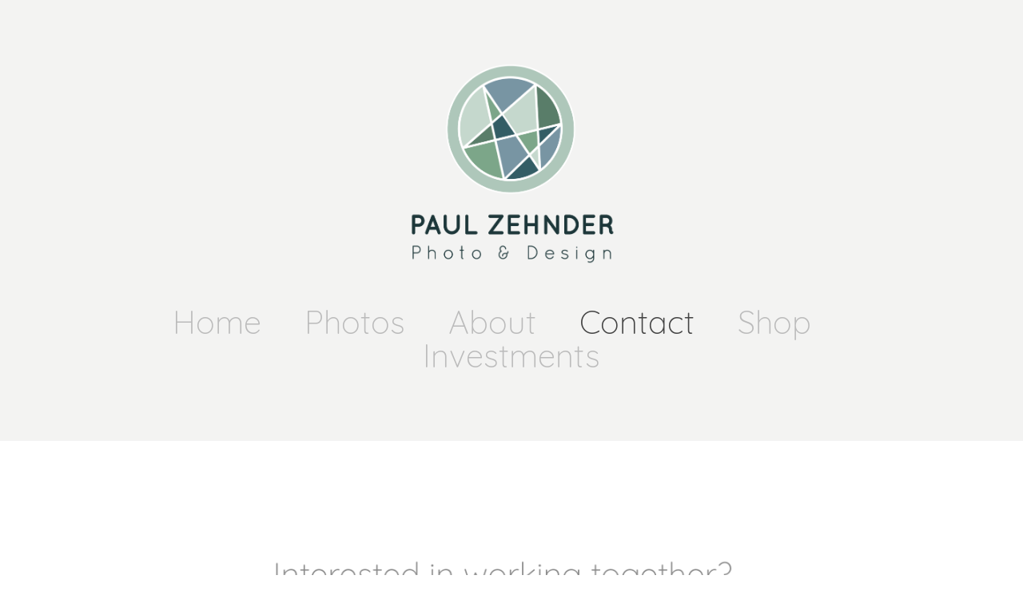

--- FILE ---
content_type: text/html; charset=utf-8
request_url: https://paulzehnder.com/contact
body_size: 3210
content:
<!DOCTYPE HTML>
<html lang="en-US">
<head>
  <meta charset="UTF-8" />
  <meta name="viewport" content="width=device-width, initial-scale=1" />
      <meta name="twitter:card"  content="summary_large_image" />
      <meta name="twitter:site"  content="@AdobePortfolio" />
      <meta  property="og:title" content="Paul Zehnder - Contact" />
      <meta  property="og:image" content="https://cdn.myportfolio.com/59606969-5b78-4b12-a801-c5dfd230997b/8a5288a0-fceb-454d-93ff-d9f402e35608_rw_600.png?h=0f8a12d6ff4ced73d12bee1e5b25ed73" />
      <link rel="icon" href="[data-uri]"  />
      <link rel="stylesheet" href="/dist/css/main.css" type="text/css" />
      <link rel="stylesheet" href="https://cdn.myportfolio.com/59606969-5b78-4b12-a801-c5dfd230997b/61e77f3fe5a0c184a1a4375606e8a73e1705881308.css?h=5004d83dd0239d27c3a28cdbe8358406" type="text/css" />
    <link rel="canonical" href="https://paulzehnder.com/contact" />
      <title>Paul Zehnder - Contact</title>
    <script type="text/javascript" src="//use.typekit.net/ik/[base64].js?cb=35f77bfb8b50944859ea3d3804e7194e7a3173fb" async onload="
    try {
      window.Typekit.load();
    } catch (e) {
      console.warn('Typekit not loaded.');
    }
    "></script>
</head>
  <body class="transition-enabled">  <div class='page-background-video page-background-video-with-panel'>
  </div>
  <div class="js-responsive-nav">
    <div class="responsive-nav has-social">
      <div class="close-responsive-click-area js-close-responsive-nav">
        <div class="close-responsive-button"></div>
      </div>
          <nav data-hover-hint="nav">
            <div class="pages">
      <div class="page-title">
        <a href="/my-work" >Home</a>
      </div>
      <div class="page-title">
        <a href="/photos" >Photos</a>
      </div>
      <div class="page-title">
        <a href="/about-1" >About</a>
      </div>
      <div class="page-title">
        <a href="/contact" class="active">Contact</a>
      </div>
      <div class="page-title">
        <a href="/shop" >Shop</a>
      </div>
      <div class="page-title">
        <a href="/investments" >Investments</a>
      </div>
            </div>
              <div class="social pf-nav-social" data-hover-hint="navSocialIcons">
                <ul>
                </ul>
              </div>
          </nav>
    </div>
  </div>
  <div class="site-wrap cfix js-site-wrap">
      <header class="site-header" data-context="theme.topcontainer" data-hover-hint="header">
          <div class="logo-wrap" data-hover-hint="logo">
                <div class="logo e2e-site-logo-text logo-image  ">
    <a href="/my-work" class="image-normal image-link">
      <img src="https://cdn.myportfolio.com/59606969-5b78-4b12-a801-c5dfd230997b/d18902b4-5128-4aff-b925-18d6e6d7f916_rwc_82x132x1325x1191x4096.png?h=6e7e8282b09583b018d62aec66250920" alt="Paul Zehnder">
    </a>
</div>
          </div>
  <div class="hamburger-click-area js-hamburger">
    <div class="hamburger">
      <i></i>
      <i></i>
      <i></i>
    </div>
  </div>
            <nav data-hover-hint="nav">
              <div class="pages">
      <div class="page-title">
        <a href="/my-work" >Home</a>
      </div>
      <div class="page-title">
        <a href="/photos" >Photos</a>
      </div>
      <div class="page-title">
        <a href="/about-1" >About</a>
      </div>
      <div class="page-title">
        <a href="/contact" class="active">Contact</a>
      </div>
      <div class="page-title">
        <a href="/shop" >Shop</a>
      </div>
      <div class="page-title">
        <a href="/investments" >Investments</a>
      </div>
              </div>
                <div class="social pf-nav-social" data-hover-hint="navSocialIcons">
                  <ul>
                  </ul>
                </div>
            </nav>
      </header>
    <div class="site-container">
      <div class="site-content e2e-site-content">
        <main>
  <div class="page-container" data-context="page.page.container" data-hover-hint="pageContainer">
    <section class="page standard-modules">
        <header class="page-header content" data-context="pages" data-identity="id:p5ca65d448b2aa350f8af04e4668ea7d15dcf7ee7589d7f0c1c46c">
            <p class="description"></p>
        </header>
      <div class="page-content js-page-content" data-context="pages" data-identity="id:p5ca65d448b2aa350f8af04e4668ea7d15dcf7ee7589d7f0c1c46c">
        <div id="project-canvas" class="js-project-modules modules content">
          <div id="project-modules">
              
              <div class="project-module module image project-module-image js-js-project-module"  style="padding-top: px;
padding-bottom: 0px;
  width: 80%;
">

  

  
     <div class="js-lightbox" data-src="https://cdn.myportfolio.com/59606969-5b78-4b12-a801-c5dfd230997b/8a5288a0-fceb-454d-93ff-d9f402e35608.png?h=13e1038ab9eafda9c4393e3c52bff8ff">
           <img
             class="js-lazy e2e-site-project-module-image"
             src="[data-uri]"
             data-src="https://cdn.myportfolio.com/59606969-5b78-4b12-a801-c5dfd230997b/8a5288a0-fceb-454d-93ff-d9f402e35608_rw_1920.png?h=307526de5ce35c16a3068a764dc05327"
             data-srcset="https://cdn.myportfolio.com/59606969-5b78-4b12-a801-c5dfd230997b/8a5288a0-fceb-454d-93ff-d9f402e35608_rw_600.png?h=0f8a12d6ff4ced73d12bee1e5b25ed73 600w,https://cdn.myportfolio.com/59606969-5b78-4b12-a801-c5dfd230997b/8a5288a0-fceb-454d-93ff-d9f402e35608_rw_1200.png?h=6448d013f7f053fc64cf23730132ae96 1200w,https://cdn.myportfolio.com/59606969-5b78-4b12-a801-c5dfd230997b/8a5288a0-fceb-454d-93ff-d9f402e35608_rw_1920.png?h=307526de5ce35c16a3068a764dc05327 1780w,"
             data-sizes="(max-width: 1780px) 100vw, 1780px"
             width="1780"
             height="0"
             style="padding-bottom: 35.83%; background: rgba(0, 0, 0, 0.03)"
             
           >
     </div>
  

</div>

              
              
              
              
              
              
              
              
              
              
              
              
              
              
              <div class="project-module module form project-module-form js-project-module-form js-js-project-module" data-id="m5ca65d448e1a6106f26850e50fceaccecb4bee368c2d841cb415c">
  <form class="contact-form e2e-site-contact-form">
     
      <div class="form-input">
            <label for="field1">Name *</label>
            <input type="text" name="field1" data-validate="required,Generic" placeholder="Your Name..." required />
      </div>
     
      <div class="form-input">
            <label for="email">Email Address *</label>
            <input type="text" name="email" data-validate="required,Email,required" placeholder="Your Email Address..." required />
      </div>
     
      <div class="form-input">
            <label for="field2">Message *</label>
            <textarea name="field2" data-validate="required,Generic" placeholder="Your Message..." required></textarea>
      </div>
                                <div class="js-submit submit-button" data-id="m5ca65d448e1a6106f26850e50fceaccecb4bee368c2d841cb415c"><span class="js-submit-text submit-text preserve-whitespace">Submit</span></div>
  </form>
  <div class="contact-form-sent">
    Thank you!
  </div>
</div>

              
              
              
          </div>
        </div>
      </div>
    </section>
        <section class="back-to-top" data-hover-hint="backToTop">
          <a href="#"><span class="arrow">&uarr;</span><span class="preserve-whitespace">Back to Top</span></a>
        </section>
        <a class="back-to-top-fixed js-back-to-top back-to-top-fixed-with-panel" data-hover-hint="backToTop" data-hover-hint-placement="top-start" href="#">
          <svg version="1.1" id="Layer_1" xmlns="http://www.w3.org/2000/svg" xmlns:xlink="http://www.w3.org/1999/xlink" x="0px" y="0px"
           viewBox="0 0 26 26" style="enable-background:new 0 0 26 26;" xml:space="preserve" class="icon icon-back-to-top">
          <g>
            <path d="M13.8,1.3L21.6,9c0.1,0.1,0.1,0.3,0.2,0.4c0.1,0.1,0.1,0.3,0.1,0.4s0,0.3-0.1,0.4c-0.1,0.1-0.1,0.3-0.3,0.4
              c-0.1,0.1-0.2,0.2-0.4,0.3c-0.2,0.1-0.3,0.1-0.4,0.1c-0.1,0-0.3,0-0.4-0.1c-0.2-0.1-0.3-0.2-0.4-0.3L14.2,5l0,19.1
              c0,0.2-0.1,0.3-0.1,0.5c0,0.1-0.1,0.3-0.3,0.4c-0.1,0.1-0.2,0.2-0.4,0.3c-0.1,0.1-0.3,0.1-0.5,0.1c-0.1,0-0.3,0-0.4-0.1
              c-0.1-0.1-0.3-0.1-0.4-0.3c-0.1-0.1-0.2-0.2-0.3-0.4c-0.1-0.1-0.1-0.3-0.1-0.5l0-19.1l-5.7,5.7C6,10.8,5.8,10.9,5.7,11
              c-0.1,0.1-0.3,0.1-0.4,0.1c-0.2,0-0.3,0-0.4-0.1c-0.1-0.1-0.3-0.2-0.4-0.3c-0.1-0.1-0.1-0.2-0.2-0.4C4.1,10.2,4,10.1,4.1,9.9
              c0-0.1,0-0.3,0.1-0.4c0-0.1,0.1-0.3,0.3-0.4l7.7-7.8c0.1,0,0.2-0.1,0.2-0.1c0,0,0.1-0.1,0.2-0.1c0.1,0,0.2,0,0.2-0.1
              c0.1,0,0.1,0,0.2,0c0,0,0.1,0,0.2,0c0.1,0,0.2,0,0.2,0.1c0.1,0,0.1,0.1,0.2,0.1C13.7,1.2,13.8,1.2,13.8,1.3z"/>
          </g>
          </svg>
        </a>
  </div>
              <footer class="site-footer" data-hover-hint="footer">
                <div class="footer-text">
                  Powered by <a href="http://portfolio.adobe.com" target="_blank">Adobe Portfolio</a>
                </div>
              </footer>
        </main>
      </div>
    </div>
  </div>
</body>
<script type="text/javascript">
  // fix for Safari's back/forward cache
  window.onpageshow = function(e) {
    if (e.persisted) { window.location.reload(); }
  };
</script>
  <script type="text/javascript">var __config__ = {"page_id":"p5ca65d448b2aa350f8af04e4668ea7d15dcf7ee7589d7f0c1c46c","theme":{"name":"mell"},"pageTransition":true,"linkTransition":true,"disableDownload":false,"localizedValidationMessages":{"required":"This field is required","Email":"This field must be a valid email address"},"lightbox":{"enabled":true,"color":{"opacity":0.94,"hex":"#fff"}},"cookie_banner":{"enabled":false}};</script>
  <script type="text/javascript" src="/site/translations?cb=35f77bfb8b50944859ea3d3804e7194e7a3173fb"></script>
  <script type="text/javascript" src="/dist/js/main.js?cb=35f77bfb8b50944859ea3d3804e7194e7a3173fb"></script>
</html>
